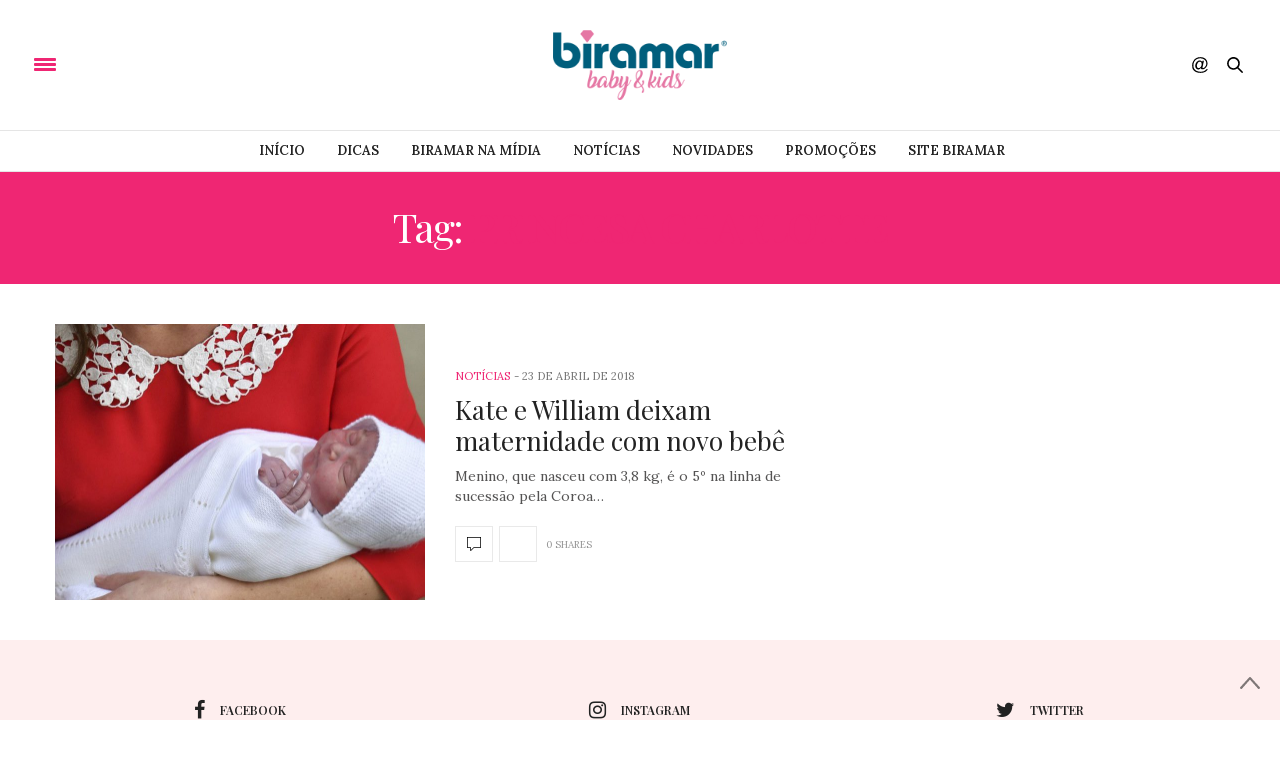

--- FILE ---
content_type: text/html; charset=UTF-8
request_url: https://blog.biramar.com.br/tags/princesa-charlotte/
body_size: 9515
content:
<!doctype html>
<html lang="pt-BR">
<head>
	<meta charset="UTF-8">
	<meta name="viewport" content="width=device-width, initial-scale=1, maximum-scale=1, user-scalable=1">
	<link rel="profile" href="https://gmpg.org/xfn/11">
	<link rel="pingback" href="https://blog.biramar.com.br/xmlrpc.php">
			<meta http-equiv="x-dns-prefetch-control" content="on">
	<link rel="dns-prefetch" href="//fonts.googleapis.com" />
	<link rel="dns-prefetch" href="//fonts.gstatic.com" />
	<link rel="dns-prefetch" href="//0.gravatar.com/" />
	<link rel="dns-prefetch" href="//2.gravatar.com/" />
	<link rel="dns-prefetch" href="//1.gravatar.com/" /><title>Princesa Charlotte &#8211; Blog Biramar Baby</title>
<meta name='robots' content='max-image-preview:large' />
<link rel='dns-prefetch' href='//maxcdn.bootstrapcdn.com' />
<link rel='dns-prefetch' href='//fonts.googleapis.com' />
<link rel="alternate" type="application/rss+xml" title="Feed para Blog Biramar Baby &raquo;" href="https://blog.biramar.com.br/feed/" />
<link rel="alternate" type="application/rss+xml" title="Feed de comentários para Blog Biramar Baby &raquo;" href="https://blog.biramar.com.br/comments/feed/" />
<link rel="alternate" type="application/rss+xml" title="Feed de tag para Blog Biramar Baby &raquo; Princesa Charlotte" href="https://blog.biramar.com.br/tags/princesa-charlotte/feed/" />
<script type="text/javascript">
/* <![CDATA[ */
window._wpemojiSettings = {"baseUrl":"https:\/\/s.w.org\/images\/core\/emoji\/15.0.3\/72x72\/","ext":".png","svgUrl":"https:\/\/s.w.org\/images\/core\/emoji\/15.0.3\/svg\/","svgExt":".svg","source":{"concatemoji":"https:\/\/blog.biramar.com.br\/wp-includes\/js\/wp-emoji-release.min.js?ver=6.6.4"}};
/*! This file is auto-generated */
!function(i,n){var o,s,e;function c(e){try{var t={supportTests:e,timestamp:(new Date).valueOf()};sessionStorage.setItem(o,JSON.stringify(t))}catch(e){}}function p(e,t,n){e.clearRect(0,0,e.canvas.width,e.canvas.height),e.fillText(t,0,0);var t=new Uint32Array(e.getImageData(0,0,e.canvas.width,e.canvas.height).data),r=(e.clearRect(0,0,e.canvas.width,e.canvas.height),e.fillText(n,0,0),new Uint32Array(e.getImageData(0,0,e.canvas.width,e.canvas.height).data));return t.every(function(e,t){return e===r[t]})}function u(e,t,n){switch(t){case"flag":return n(e,"\ud83c\udff3\ufe0f\u200d\u26a7\ufe0f","\ud83c\udff3\ufe0f\u200b\u26a7\ufe0f")?!1:!n(e,"\ud83c\uddfa\ud83c\uddf3","\ud83c\uddfa\u200b\ud83c\uddf3")&&!n(e,"\ud83c\udff4\udb40\udc67\udb40\udc62\udb40\udc65\udb40\udc6e\udb40\udc67\udb40\udc7f","\ud83c\udff4\u200b\udb40\udc67\u200b\udb40\udc62\u200b\udb40\udc65\u200b\udb40\udc6e\u200b\udb40\udc67\u200b\udb40\udc7f");case"emoji":return!n(e,"\ud83d\udc26\u200d\u2b1b","\ud83d\udc26\u200b\u2b1b")}return!1}function f(e,t,n){var r="undefined"!=typeof WorkerGlobalScope&&self instanceof WorkerGlobalScope?new OffscreenCanvas(300,150):i.createElement("canvas"),a=r.getContext("2d",{willReadFrequently:!0}),o=(a.textBaseline="top",a.font="600 32px Arial",{});return e.forEach(function(e){o[e]=t(a,e,n)}),o}function t(e){var t=i.createElement("script");t.src=e,t.defer=!0,i.head.appendChild(t)}"undefined"!=typeof Promise&&(o="wpEmojiSettingsSupports",s=["flag","emoji"],n.supports={everything:!0,everythingExceptFlag:!0},e=new Promise(function(e){i.addEventListener("DOMContentLoaded",e,{once:!0})}),new Promise(function(t){var n=function(){try{var e=JSON.parse(sessionStorage.getItem(o));if("object"==typeof e&&"number"==typeof e.timestamp&&(new Date).valueOf()<e.timestamp+604800&&"object"==typeof e.supportTests)return e.supportTests}catch(e){}return null}();if(!n){if("undefined"!=typeof Worker&&"undefined"!=typeof OffscreenCanvas&&"undefined"!=typeof URL&&URL.createObjectURL&&"undefined"!=typeof Blob)try{var e="postMessage("+f.toString()+"("+[JSON.stringify(s),u.toString(),p.toString()].join(",")+"));",r=new Blob([e],{type:"text/javascript"}),a=new Worker(URL.createObjectURL(r),{name:"wpTestEmojiSupports"});return void(a.onmessage=function(e){c(n=e.data),a.terminate(),t(n)})}catch(e){}c(n=f(s,u,p))}t(n)}).then(function(e){for(var t in e)n.supports[t]=e[t],n.supports.everything=n.supports.everything&&n.supports[t],"flag"!==t&&(n.supports.everythingExceptFlag=n.supports.everythingExceptFlag&&n.supports[t]);n.supports.everythingExceptFlag=n.supports.everythingExceptFlag&&!n.supports.flag,n.DOMReady=!1,n.readyCallback=function(){n.DOMReady=!0}}).then(function(){return e}).then(function(){var e;n.supports.everything||(n.readyCallback(),(e=n.source||{}).concatemoji?t(e.concatemoji):e.wpemoji&&e.twemoji&&(t(e.twemoji),t(e.wpemoji)))}))}((window,document),window._wpemojiSettings);
/* ]]> */
</script>
<style id='wp-emoji-styles-inline-css' type='text/css'>

	img.wp-smiley, img.emoji {
		display: inline !important;
		border: none !important;
		box-shadow: none !important;
		height: 1em !important;
		width: 1em !important;
		margin: 0 0.07em !important;
		vertical-align: -0.1em !important;
		background: none !important;
		padding: 0 !important;
	}
</style>
<link rel='stylesheet' id='wp-block-library-css' href='https://blog.biramar.com.br/wp-includes/css/dist/block-library/style.min.css?ver=6.6.4' type='text/css' media='all' />
<style id='classic-theme-styles-inline-css' type='text/css'>
/*! This file is auto-generated */
.wp-block-button__link{color:#fff;background-color:#32373c;border-radius:9999px;box-shadow:none;text-decoration:none;padding:calc(.667em + 2px) calc(1.333em + 2px);font-size:1.125em}.wp-block-file__button{background:#32373c;color:#fff;text-decoration:none}
</style>
<style id='global-styles-inline-css' type='text/css'>
:root{--wp--preset--aspect-ratio--square: 1;--wp--preset--aspect-ratio--4-3: 4/3;--wp--preset--aspect-ratio--3-4: 3/4;--wp--preset--aspect-ratio--3-2: 3/2;--wp--preset--aspect-ratio--2-3: 2/3;--wp--preset--aspect-ratio--16-9: 16/9;--wp--preset--aspect-ratio--9-16: 9/16;--wp--preset--color--black: #000000;--wp--preset--color--cyan-bluish-gray: #abb8c3;--wp--preset--color--white: #ffffff;--wp--preset--color--pale-pink: #f78da7;--wp--preset--color--vivid-red: #cf2e2e;--wp--preset--color--luminous-vivid-orange: #ff6900;--wp--preset--color--luminous-vivid-amber: #fcb900;--wp--preset--color--light-green-cyan: #7bdcb5;--wp--preset--color--vivid-green-cyan: #00d084;--wp--preset--color--pale-cyan-blue: #8ed1fc;--wp--preset--color--vivid-cyan-blue: #0693e3;--wp--preset--color--vivid-purple: #9b51e0;--wp--preset--gradient--vivid-cyan-blue-to-vivid-purple: linear-gradient(135deg,rgba(6,147,227,1) 0%,rgb(155,81,224) 100%);--wp--preset--gradient--light-green-cyan-to-vivid-green-cyan: linear-gradient(135deg,rgb(122,220,180) 0%,rgb(0,208,130) 100%);--wp--preset--gradient--luminous-vivid-amber-to-luminous-vivid-orange: linear-gradient(135deg,rgba(252,185,0,1) 0%,rgba(255,105,0,1) 100%);--wp--preset--gradient--luminous-vivid-orange-to-vivid-red: linear-gradient(135deg,rgba(255,105,0,1) 0%,rgb(207,46,46) 100%);--wp--preset--gradient--very-light-gray-to-cyan-bluish-gray: linear-gradient(135deg,rgb(238,238,238) 0%,rgb(169,184,195) 100%);--wp--preset--gradient--cool-to-warm-spectrum: linear-gradient(135deg,rgb(74,234,220) 0%,rgb(151,120,209) 20%,rgb(207,42,186) 40%,rgb(238,44,130) 60%,rgb(251,105,98) 80%,rgb(254,248,76) 100%);--wp--preset--gradient--blush-light-purple: linear-gradient(135deg,rgb(255,206,236) 0%,rgb(152,150,240) 100%);--wp--preset--gradient--blush-bordeaux: linear-gradient(135deg,rgb(254,205,165) 0%,rgb(254,45,45) 50%,rgb(107,0,62) 100%);--wp--preset--gradient--luminous-dusk: linear-gradient(135deg,rgb(255,203,112) 0%,rgb(199,81,192) 50%,rgb(65,88,208) 100%);--wp--preset--gradient--pale-ocean: linear-gradient(135deg,rgb(255,245,203) 0%,rgb(182,227,212) 50%,rgb(51,167,181) 100%);--wp--preset--gradient--electric-grass: linear-gradient(135deg,rgb(202,248,128) 0%,rgb(113,206,126) 100%);--wp--preset--gradient--midnight: linear-gradient(135deg,rgb(2,3,129) 0%,rgb(40,116,252) 100%);--wp--preset--font-size--small: 13px;--wp--preset--font-size--medium: 20px;--wp--preset--font-size--large: 36px;--wp--preset--font-size--x-large: 42px;--wp--preset--spacing--20: 0.44rem;--wp--preset--spacing--30: 0.67rem;--wp--preset--spacing--40: 1rem;--wp--preset--spacing--50: 1.5rem;--wp--preset--spacing--60: 2.25rem;--wp--preset--spacing--70: 3.38rem;--wp--preset--spacing--80: 5.06rem;--wp--preset--shadow--natural: 6px 6px 9px rgba(0, 0, 0, 0.2);--wp--preset--shadow--deep: 12px 12px 50px rgba(0, 0, 0, 0.4);--wp--preset--shadow--sharp: 6px 6px 0px rgba(0, 0, 0, 0.2);--wp--preset--shadow--outlined: 6px 6px 0px -3px rgba(255, 255, 255, 1), 6px 6px rgba(0, 0, 0, 1);--wp--preset--shadow--crisp: 6px 6px 0px rgba(0, 0, 0, 1);}:where(.is-layout-flex){gap: 0.5em;}:where(.is-layout-grid){gap: 0.5em;}body .is-layout-flex{display: flex;}.is-layout-flex{flex-wrap: wrap;align-items: center;}.is-layout-flex > :is(*, div){margin: 0;}body .is-layout-grid{display: grid;}.is-layout-grid > :is(*, div){margin: 0;}:where(.wp-block-columns.is-layout-flex){gap: 2em;}:where(.wp-block-columns.is-layout-grid){gap: 2em;}:where(.wp-block-post-template.is-layout-flex){gap: 1.25em;}:where(.wp-block-post-template.is-layout-grid){gap: 1.25em;}.has-black-color{color: var(--wp--preset--color--black) !important;}.has-cyan-bluish-gray-color{color: var(--wp--preset--color--cyan-bluish-gray) !important;}.has-white-color{color: var(--wp--preset--color--white) !important;}.has-pale-pink-color{color: var(--wp--preset--color--pale-pink) !important;}.has-vivid-red-color{color: var(--wp--preset--color--vivid-red) !important;}.has-luminous-vivid-orange-color{color: var(--wp--preset--color--luminous-vivid-orange) !important;}.has-luminous-vivid-amber-color{color: var(--wp--preset--color--luminous-vivid-amber) !important;}.has-light-green-cyan-color{color: var(--wp--preset--color--light-green-cyan) !important;}.has-vivid-green-cyan-color{color: var(--wp--preset--color--vivid-green-cyan) !important;}.has-pale-cyan-blue-color{color: var(--wp--preset--color--pale-cyan-blue) !important;}.has-vivid-cyan-blue-color{color: var(--wp--preset--color--vivid-cyan-blue) !important;}.has-vivid-purple-color{color: var(--wp--preset--color--vivid-purple) !important;}.has-black-background-color{background-color: var(--wp--preset--color--black) !important;}.has-cyan-bluish-gray-background-color{background-color: var(--wp--preset--color--cyan-bluish-gray) !important;}.has-white-background-color{background-color: var(--wp--preset--color--white) !important;}.has-pale-pink-background-color{background-color: var(--wp--preset--color--pale-pink) !important;}.has-vivid-red-background-color{background-color: var(--wp--preset--color--vivid-red) !important;}.has-luminous-vivid-orange-background-color{background-color: var(--wp--preset--color--luminous-vivid-orange) !important;}.has-luminous-vivid-amber-background-color{background-color: var(--wp--preset--color--luminous-vivid-amber) !important;}.has-light-green-cyan-background-color{background-color: var(--wp--preset--color--light-green-cyan) !important;}.has-vivid-green-cyan-background-color{background-color: var(--wp--preset--color--vivid-green-cyan) !important;}.has-pale-cyan-blue-background-color{background-color: var(--wp--preset--color--pale-cyan-blue) !important;}.has-vivid-cyan-blue-background-color{background-color: var(--wp--preset--color--vivid-cyan-blue) !important;}.has-vivid-purple-background-color{background-color: var(--wp--preset--color--vivid-purple) !important;}.has-black-border-color{border-color: var(--wp--preset--color--black) !important;}.has-cyan-bluish-gray-border-color{border-color: var(--wp--preset--color--cyan-bluish-gray) !important;}.has-white-border-color{border-color: var(--wp--preset--color--white) !important;}.has-pale-pink-border-color{border-color: var(--wp--preset--color--pale-pink) !important;}.has-vivid-red-border-color{border-color: var(--wp--preset--color--vivid-red) !important;}.has-luminous-vivid-orange-border-color{border-color: var(--wp--preset--color--luminous-vivid-orange) !important;}.has-luminous-vivid-amber-border-color{border-color: var(--wp--preset--color--luminous-vivid-amber) !important;}.has-light-green-cyan-border-color{border-color: var(--wp--preset--color--light-green-cyan) !important;}.has-vivid-green-cyan-border-color{border-color: var(--wp--preset--color--vivid-green-cyan) !important;}.has-pale-cyan-blue-border-color{border-color: var(--wp--preset--color--pale-cyan-blue) !important;}.has-vivid-cyan-blue-border-color{border-color: var(--wp--preset--color--vivid-cyan-blue) !important;}.has-vivid-purple-border-color{border-color: var(--wp--preset--color--vivid-purple) !important;}.has-vivid-cyan-blue-to-vivid-purple-gradient-background{background: var(--wp--preset--gradient--vivid-cyan-blue-to-vivid-purple) !important;}.has-light-green-cyan-to-vivid-green-cyan-gradient-background{background: var(--wp--preset--gradient--light-green-cyan-to-vivid-green-cyan) !important;}.has-luminous-vivid-amber-to-luminous-vivid-orange-gradient-background{background: var(--wp--preset--gradient--luminous-vivid-amber-to-luminous-vivid-orange) !important;}.has-luminous-vivid-orange-to-vivid-red-gradient-background{background: var(--wp--preset--gradient--luminous-vivid-orange-to-vivid-red) !important;}.has-very-light-gray-to-cyan-bluish-gray-gradient-background{background: var(--wp--preset--gradient--very-light-gray-to-cyan-bluish-gray) !important;}.has-cool-to-warm-spectrum-gradient-background{background: var(--wp--preset--gradient--cool-to-warm-spectrum) !important;}.has-blush-light-purple-gradient-background{background: var(--wp--preset--gradient--blush-light-purple) !important;}.has-blush-bordeaux-gradient-background{background: var(--wp--preset--gradient--blush-bordeaux) !important;}.has-luminous-dusk-gradient-background{background: var(--wp--preset--gradient--luminous-dusk) !important;}.has-pale-ocean-gradient-background{background: var(--wp--preset--gradient--pale-ocean) !important;}.has-electric-grass-gradient-background{background: var(--wp--preset--gradient--electric-grass) !important;}.has-midnight-gradient-background{background: var(--wp--preset--gradient--midnight) !important;}.has-small-font-size{font-size: var(--wp--preset--font-size--small) !important;}.has-medium-font-size{font-size: var(--wp--preset--font-size--medium) !important;}.has-large-font-size{font-size: var(--wp--preset--font-size--large) !important;}.has-x-large-font-size{font-size: var(--wp--preset--font-size--x-large) !important;}
:where(.wp-block-post-template.is-layout-flex){gap: 1.25em;}:where(.wp-block-post-template.is-layout-grid){gap: 1.25em;}
:where(.wp-block-columns.is-layout-flex){gap: 2em;}:where(.wp-block-columns.is-layout-grid){gap: 2em;}
:root :where(.wp-block-pullquote){font-size: 1.5em;line-height: 1.6;}
</style>
<link rel='stylesheet' id='thb-fa-css' href='https://maxcdn.bootstrapcdn.com/font-awesome/4.6.3/css/font-awesome.min.css?ver=4.0.4' type='text/css' media='all' />
<link rel='stylesheet' id='thb-app-css' href='https://blog.biramar.com.br/wp-content/themes/thevoux-wp/assets/css/app.css?ver=4.0.4' type='text/css' media='all' />
<style id='thb-app-inline-css' type='text/css'>
body { color:;font-family:'Lora';}@media only screen and (max-width:40.063em) {.header .logo .logoimg {max-height:;}}@media only screen and (min-width:40.063em) {.header .logo .logoimg {max-height:;}}.header.fixed .logo .logoimg {max-height:;}h1, h2, h3, h4, h5, h6, .mont, .post .post-author:not(.style2) em, .wpcf7-response-output, label, .select-wrapper select, .wp-caption .wp-caption-text, .smalltitle, .toggle .title, q, blockquote p, cite, table tr th, table tr td, #footer.style3 .menu, #footer.style2 .menu, .product-title, .social_bar, .widget.widget_socialcounter ul.style2 li, .post.listing.listing-style2 .just-shares span {}.full-menu-container .full-menu > li > a,#footer.style3 .menu, #footer.style2 .menu {}.full-menu-container .full-menu > li .sub-menu a {}.post .post-title h1 {}object(WP_Term)#831 (16) {["term_id"]=>int(4)["name"]=>string(17) "Biramar na mídia"["slug"]=>string(16) "biramar-na-midia"["term_group"]=>int(0)["term_taxonomy_id"]=>int(4)["taxonomy"]=>string(8) "category"["description"]=>string(0) ""["parent"]=>int(0)["count"]=>int(170)["filter"]=>string(3) "raw"["cat_ID"]=>int(4)["category_count"]=>int(170)["category_description"]=>string(0) ""["cat_name"]=>string(17) "Biramar na mídia"["category_nicename"]=>string(16) "biramar-na-midia"["category_parent"]=>int(0)}.post-meta.style1 a.cat-biramar-na-midia { color:; }.post-meta.style2 a.cat-biramar-na-midia { background-color:; }.post .post-content .category_title.catstyle-style4 h2 a:hover { color:; }object(WP_Term)#830 (16) {["term_id"]=>int(5)["name"]=>string(5) "Dicas"["slug"]=>string(5) "dicas"["term_group"]=>int(0)["term_taxonomy_id"]=>int(5)["taxonomy"]=>string(8) "category"["description"]=>string(0) ""["parent"]=>int(0)["count"]=>int(505)["filter"]=>string(3) "raw"["cat_ID"]=>int(5)["category_count"]=>int(505)["category_description"]=>string(0) ""["cat_name"]=>string(5) "Dicas"["category_nicename"]=>string(5) "dicas"["category_parent"]=>int(0)}.post-meta.style1 a.cat-dicas { color:; }.post-meta.style2 a.cat-dicas { background-color:; }.post .post-content .category_title.catstyle-style5 h2 a:hover { color:; }object(WP_Term)#829 (16) {["term_id"]=>int(3)["name"]=>string(9) "Notícias"["slug"]=>string(8) "noticias"["term_group"]=>int(0)["term_taxonomy_id"]=>int(3)["taxonomy"]=>string(8) "category"["description"]=>string(0) ""["parent"]=>int(0)["count"]=>int(122)["filter"]=>string(3) "raw"["cat_ID"]=>int(3)["category_count"]=>int(122)["category_description"]=>string(0) ""["cat_name"]=>string(9) "Notícias"["category_nicename"]=>string(8) "noticias"["category_parent"]=>int(0)}.post-meta.style1 a.cat-noticias { color:; }.post-meta.style2 a.cat-noticias { background-color:; }.post .post-content .category_title.catstyle-style3 h2 a:hover { color:; }object(WP_Term)#830 (16) {["term_id"]=>int(6)["name"]=>string(9) "Novidades"["slug"]=>string(9) "novidades"["term_group"]=>int(0)["term_taxonomy_id"]=>int(6)["taxonomy"]=>string(8) "category"["description"]=>string(0) ""["parent"]=>int(0)["count"]=>int(160)["filter"]=>string(3) "raw"["cat_ID"]=>int(6)["category_count"]=>int(160)["category_description"]=>string(0) ""["cat_name"]=>string(9) "Novidades"["category_nicename"]=>string(9) "novidades"["category_parent"]=>int(0)}.post-meta.style1 a.cat-novidades { color:; }.post-meta.style2 a.cat-novidades { background-color:; }.post .post-content .category_title.catstyle-style6 h2 a:hover { color:; }object(WP_Term)#828 (16) {["term_id"]=>int(7)["name"]=>string(11) "Promoções"["slug"]=>string(9) "promocoes"["term_group"]=>int(0)["term_taxonomy_id"]=>int(7)["taxonomy"]=>string(8) "category"["description"]=>string(0) ""["parent"]=>int(0)["count"]=>int(13)["filter"]=>string(3) "raw"["cat_ID"]=>int(7)["category_count"]=>int(13)["category_description"]=>string(0) ""["cat_name"]=>string(11) "Promoções"["category_nicename"]=>string(9) "promocoes"["category_parent"]=>int(0)}.post-meta.style1 a.cat-promocoes { color:; }.post-meta.style2 a.cat-promocoes { background-color:; }.post .post-content .category_title.catstyle-style7 h2 a:hover { color:; }object(WP_Term)#827 (16) {["term_id"]=>int(1)["name"]=>string(13) "Sem categoria"["slug"]=>string(13) "sem-categoria"["term_group"]=>int(0)["term_taxonomy_id"]=>int(1)["taxonomy"]=>string(8) "category"["description"]=>string(0) ""["parent"]=>int(0)["count"]=>int(138)["filter"]=>string(3) "raw"["cat_ID"]=>int(1)["category_count"]=>int(138)["category_description"]=>string(0) ""["cat_name"]=>string(13) "Sem categoria"["category_nicename"]=>string(13) "sem-categoria"["category_parent"]=>int(0)}.post-meta.style1 a.cat-sem-categoria { color:; }.post-meta.style2 a.cat-sem-categoria { background-color:; }.post .post-content .category_title.catstyle-style1 h2 a:hover { color:; }
</style>
<link rel='stylesheet' id='thb-style-css' href='https://blog.biramar.com.br/wp-content/themes/thevoux-wp/style.css' type='text/css' media='all' />
<link rel='stylesheet' id='thb-google-fonts-css' href='https://fonts.googleapis.com/css?family=Lora%3A300%2C400%2C500%2C600%2C700%2C900%7CPlayfair+Display%3A300%2C400%2C500%2C600%2C700%2C900&#038;subset=latin&#038;ver=6.6.4' type='text/css' media='all' />
<script type="text/javascript" src="https://blog.biramar.com.br/wp-includes/js/jquery/jquery.min.js?ver=3.7.1" id="jquery-core-js"></script>
<script type="text/javascript" src="https://blog.biramar.com.br/wp-includes/js/jquery/jquery-migrate.min.js?ver=3.4.1" id="jquery-migrate-js"></script>
<link rel="https://api.w.org/" href="https://blog.biramar.com.br/wp-json/" /><link rel="alternate" title="JSON" type="application/json" href="https://blog.biramar.com.br/wp-json/wp/v2/tags/592" /><link rel="EditURI" type="application/rsd+xml" title="RSD" href="https://blog.biramar.com.br/xmlrpc.php?rsd" />
<meta name="generator" content="WordPress 6.6.4" />
<style type="text/css">.recentcomments a{display:inline !important;padding:0 !important;margin:0 !important;}</style></head>
<body class="archive tag tag-princesa-charlotte tag-592 social_black-off">

<div id="wrapper">
	<!-- Start Mobile Menu -->
<nav id="mobile-menu">
	<div class="custom_scroll" id="menu-scroll">
		<div>
			<a href="#" class="close">×</a>
			<img src="https://blog.biramar.com.br/wp-content/uploads/2017/08/BIRAMAR-LOGO-baby-e-kids-1.png" class="logoimg" alt="Blog Biramar Baby" />
						  <ul id="menu-menu" class="thb-mobile-menu"><li id="menu-item-3299" class=" menu-item menu-item-type-custom menu-item-object-custom menu-item-home menu-item-3299"><a href="https://blog.biramar.com.br/">Início</a></li>
<li id="menu-item-3292" class=" menu-item menu-item-type-taxonomy menu-item-object-category menu-item-3292"><a href="https://blog.biramar.com.br/categoria/dicas/">Dicas</a></li>
<li id="menu-item-3293" class=" menu-item menu-item-type-taxonomy menu-item-object-category menu-item-3293"><a href="https://blog.biramar.com.br/categoria/biramar-na-midia/">Biramar na mídia</a></li>
<li id="menu-item-3294" class=" menu-item menu-item-type-taxonomy menu-item-object-category menu-item-3294"><a href="https://blog.biramar.com.br/categoria/noticias/">Notícias</a></li>
<li id="menu-item-3295" class=" menu-item menu-item-type-taxonomy menu-item-object-category menu-item-3295"><a href="https://blog.biramar.com.br/categoria/novidades/">Novidades</a></li>
<li id="menu-item-3296" class=" menu-item menu-item-type-taxonomy menu-item-object-category menu-item-3296"><a href="https://blog.biramar.com.br/categoria/promocoes/">Promoções</a></li>
<li id="menu-item-3298" class=" menu-item menu-item-type-custom menu-item-object-custom menu-item-3298"><a title="Site Biramar" href="https://www.biramar.com.br?utm_source=blog">Site Biramar</a></li>
</ul>									<div class="menu-footer">
							</div>
		</div>
	</div>
</nav>
<!-- End Mobile Menu -->	
	<!-- Start Content Container -->
	<section id="content-container">
		<!-- Start Content Click Capture -->
		<div class="click-capture"></div>
		<!-- End Content Click Capture -->
		
<!-- Start Header -->
<header class="header fixed">
	<div class="header_top cf">
		<div class="row full-width-row">
			<div class="small-3 medium-2 columns toggle-holder">
					<a href="#" class="mobile-toggle ">
						<div>
							<span></span><span></span><span></span>
						</div>
					</a>
			</div>
			<div class="small-6 medium-8 columns logo text-center active">
								<a href="https://blog.biramar.com.br" class="logolink" title="Blog Biramar Baby">
					<img src="https://blog.biramar.com.br/wp-content/uploads/2017/08/BIRAMAR-LOGO-baby-e-kids-1.png" class="logoimg" alt="Blog Biramar Baby" />
				</a>
							</div>
			<div class="small-3 medium-2 columns text-right">
				<div class="social-holder">
						<aside class="social_header">
		<div>
						<a href="https://www.facebook.com/biramarbaby" class="facebook icon-1x" target="_blank"><i class="fa fa-facebook"></i></a>
												<a href="https://www.twitter.com/biramarbaby" class="twitter icon-1x" target="_blank"><i class="fa fa-twitter"></i></a>
												<a href="https://www.instagram.com/biramarbaby" class="instagram icon-1x" target="_blank"><i class="fa fa-instagram"></i></a>
																													</div>
		<i class="social_toggle"><svg xmlns="http://www.w3.org/2000/svg" version="1.1" id="social_icon" x="0" y="0" width="16.2" height="16.2" viewBox="0 0 16.2 16.2" enable-background="new 0 0 16.209 16.204" xml:space="preserve"><path d="M9 11.2c-0.4 0.4-0.8 0.8-1.2 1 -0.4 0.3-0.9 0.4-1.4 0.4 -0.5 0-1-0.1-1.5-0.4 -0.5-0.3-0.8-0.7-1.2-1.3C3.5 10.2 3.3 9.5 3.3 8.8c0-0.9 0.2-1.8 0.7-2.6 0.5-0.9 1-1.5 1.7-2 0.7-0.5 1.3-0.7 2-0.7 0.5 0 1 0.1 1.4 0.4 0.5 0.2 0.8 0.6 1.2 1.1l0.3-1.3h1.5l-1.2 5.6c-0.2 0.8-0.3 1.2-0.3 1.3 0 0.2 0.1 0.3 0.2 0.4 0.1 0.1 0.3 0.2 0.4 0.2 0.3 0 0.7-0.2 1.2-0.5 0.6-0.5 1.2-1 1.5-1.8 0.4-0.7 0.6-1.5 0.6-2.3 0-0.9-0.3-1.8-0.7-2.6 -0.5-0.8-1.2-1.5-2.2-1.9C10.6 1.6 9.6 1.3 8.4 1.3c-1.3 0-2.5 0.3-3.6 0.9C3.7 2.8 2.9 3.7 2.3 4.8c-0.6 1.1-0.9 2.4-0.9 3.7 0 1.4 0.3 2.5 0.9 3.5 0.6 1 1.5 1.7 2.6 2.2 1.1 0.5 2.4 0.7 3.8 0.7 1.5 0 2.7-0.2 3.7-0.7 1-0.5 1.7-1.1 2.2-1.8h1.5c-0.3 0.6-0.8 1.2-1.5 1.8 -0.7 0.6-1.5 1.1-2.5 1.4 -1 0.4-2.1 0.5-3.5 0.5 -1.3 0-2.4-0.2-3.5-0.5 -1.1-0.3-2-0.8-2.7-1.4 -0.7-0.6-1.3-1.4-1.7-2.2C0.3 11 0.1 9.8 0.1 8.6c0-1.4 0.3-2.6 0.9-3.9 0.7-1.5 1.7-2.6 2.9-3.4 1.3-0.8 2.8-1.2 4.6-1.2 1.4 0 2.7 0.3 3.8 0.8 1.1 0.6 2 1.4 2.6 2.5 0.5 1 0.8 2 0.8 3.1 0 1.6-0.6 3-1.7 4.3 -1 1.1-2.1 1.7-3.4 1.7 -0.4 0-0.7-0.1-0.9-0.2 -0.2-0.1-0.4-0.3-0.5-0.5C9.1 11.7 9 11.5 9 11.2L9 11.2zM4.9 8.9c0 0.8 0.2 1.3 0.5 1.8 0.4 0.4 0.8 0.6 1.3 0.6 0.3 0 0.6-0.1 1-0.3 0.3-0.2 0.7-0.5 1-0.8 0.3-0.4 0.6-0.8 0.8-1.4C9.7 8.2 9.8 7.7 9.8 7.1c0-0.8-0.2-1.3-0.6-1.8C8.8 4.9 8.4 4.7 7.8 4.7c-0.4 0-0.7 0.1-1 0.3C6.5 5.2 6.2 5.5 5.9 5.9c-0.3 0.4-0.5 0.9-0.7 1.5C5 7.9 4.9 8.4 4.9 8.9z"/></svg></i>
	</aside>
 					 	<aside class="quick_search">
		<svg xmlns="http://www.w3.org/2000/svg" version="1.1" class="search_icon" x="0" y="0" width="16.2" height="16.2" viewBox="0 0 16.2 16.2" enable-background="new 0 0 16.209 16.204" xml:space="preserve"><path d="M15.9 14.7l-4.3-4.3c0.9-1.1 1.4-2.5 1.4-4 0-3.5-2.9-6.4-6.4-6.4S0.1 3 0.1 6.5c0 3.5 2.9 6.4 6.4 6.4 1.4 0 2.8-0.5 3.9-1.3l4.4 4.3c0.2 0.2 0.4 0.2 0.6 0.2 0.2 0 0.4-0.1 0.6-0.2C16.2 15.6 16.2 15.1 15.9 14.7zM1.7 6.5c0-2.6 2.2-4.8 4.8-4.8s4.8 2.1 4.8 4.8c0 2.6-2.2 4.8-4.8 4.8S1.7 9.1 1.7 6.5z"/></svg>		<!-- Start SearchForm -->
<form method="get" class="searchform" role="search" action="https://blog.biramar.com.br/">
    <fieldset>
    	<input name="s" type="text" placeholder="Search" class="small-12">
    </fieldset>
</form>
<!-- End SearchForm -->	</aside>
									</div>
			</div>
		</div>
				<span class="progress"></span>
			</div>
	<div class="nav_holder show-for-large">
		<div class="row full-width-row no-padding">
			<div class="small-12 columns">
				<nav role="navigation" class="full-menu-container text-center ">
										  <ul id="menu-menu-1" class="full-menu nav"><li class="menu-item menu-item-type-custom menu-item-object-custom menu-item-home menu-item-3299"><a href="https://blog.biramar.com.br/">Início</a></li>
<li class="menu-item menu-item-type-taxonomy menu-item-object-category menu-item-3292"><a href="https://blog.biramar.com.br/categoria/dicas/">Dicas</a></li>
<li class="menu-item menu-item-type-taxonomy menu-item-object-category menu-item-3293"><a href="https://blog.biramar.com.br/categoria/biramar-na-midia/">Biramar na mídia</a></li>
<li class="menu-item menu-item-type-taxonomy menu-item-object-category menu-item-3294"><a href="https://blog.biramar.com.br/categoria/noticias/">Notícias</a></li>
<li class="menu-item menu-item-type-taxonomy menu-item-object-category menu-item-3295"><a href="https://blog.biramar.com.br/categoria/novidades/">Novidades</a></li>
<li class="menu-item menu-item-type-taxonomy menu-item-object-category menu-item-3296"><a href="https://blog.biramar.com.br/categoria/promocoes/">Promoções</a></li>
<li class="menu-item menu-item-type-custom menu-item-object-custom menu-item-3298"><a title="Site Biramar" href="https://www.biramar.com.br?utm_source=blog">Site Biramar</a></li>
</ul>									</nav>
			</div>
		</div>
	</div>
</header>
<!-- End Header -->		<!-- Start Header -->
<div class="header_holder  ">
<header class="header style1 ">
	<div class="header_top cf">
		<div class="row full-width-row align-middle">
			<div class="small-3 large-4 columns toggle-holder">
				<a href="#" class="mobile-toggle ">
					<div>
						<span></span><span></span><span></span>
					</div>
				</a>
			</div>
			<div class="small-6 large-4 columns logo text-center">
				<a href="https://blog.biramar.com.br" class="logolink" title="Blog Biramar Baby">
					<img src="https://blog.biramar.com.br/wp-content/uploads/2017/08/BIRAMAR-LOGO-baby-e-kids-1.png" class="logoimg" alt="Blog Biramar Baby" />
				</a>
			</div>
			<div class="small-3 large-4 columns social-holder style1">
					<aside class="social_header">
		<div>
						<a href="https://www.facebook.com/biramarbaby" class="facebook icon-1x" target="_blank"><i class="fa fa-facebook"></i></a>
												<a href="https://www.twitter.com/biramarbaby" class="twitter icon-1x" target="_blank"><i class="fa fa-twitter"></i></a>
												<a href="https://www.instagram.com/biramarbaby" class="instagram icon-1x" target="_blank"><i class="fa fa-instagram"></i></a>
																													</div>
		<i class="social_toggle"><svg xmlns="http://www.w3.org/2000/svg" version="1.1" id="social_icon" x="0" y="0" width="16.2" height="16.2" viewBox="0 0 16.2 16.2" enable-background="new 0 0 16.209 16.204" xml:space="preserve"><path d="M9 11.2c-0.4 0.4-0.8 0.8-1.2 1 -0.4 0.3-0.9 0.4-1.4 0.4 -0.5 0-1-0.1-1.5-0.4 -0.5-0.3-0.8-0.7-1.2-1.3C3.5 10.2 3.3 9.5 3.3 8.8c0-0.9 0.2-1.8 0.7-2.6 0.5-0.9 1-1.5 1.7-2 0.7-0.5 1.3-0.7 2-0.7 0.5 0 1 0.1 1.4 0.4 0.5 0.2 0.8 0.6 1.2 1.1l0.3-1.3h1.5l-1.2 5.6c-0.2 0.8-0.3 1.2-0.3 1.3 0 0.2 0.1 0.3 0.2 0.4 0.1 0.1 0.3 0.2 0.4 0.2 0.3 0 0.7-0.2 1.2-0.5 0.6-0.5 1.2-1 1.5-1.8 0.4-0.7 0.6-1.5 0.6-2.3 0-0.9-0.3-1.8-0.7-2.6 -0.5-0.8-1.2-1.5-2.2-1.9C10.6 1.6 9.6 1.3 8.4 1.3c-1.3 0-2.5 0.3-3.6 0.9C3.7 2.8 2.9 3.7 2.3 4.8c-0.6 1.1-0.9 2.4-0.9 3.7 0 1.4 0.3 2.5 0.9 3.5 0.6 1 1.5 1.7 2.6 2.2 1.1 0.5 2.4 0.7 3.8 0.7 1.5 0 2.7-0.2 3.7-0.7 1-0.5 1.7-1.1 2.2-1.8h1.5c-0.3 0.6-0.8 1.2-1.5 1.8 -0.7 0.6-1.5 1.1-2.5 1.4 -1 0.4-2.1 0.5-3.5 0.5 -1.3 0-2.4-0.2-3.5-0.5 -1.1-0.3-2-0.8-2.7-1.4 -0.7-0.6-1.3-1.4-1.7-2.2C0.3 11 0.1 9.8 0.1 8.6c0-1.4 0.3-2.6 0.9-3.9 0.7-1.5 1.7-2.6 2.9-3.4 1.3-0.8 2.8-1.2 4.6-1.2 1.4 0 2.7 0.3 3.8 0.8 1.1 0.6 2 1.4 2.6 2.5 0.5 1 0.8 2 0.8 3.1 0 1.6-0.6 3-1.7 4.3 -1 1.1-2.1 1.7-3.4 1.7 -0.4 0-0.7-0.1-0.9-0.2 -0.2-0.1-0.4-0.3-0.5-0.5C9.1 11.7 9 11.5 9 11.2L9 11.2zM4.9 8.9c0 0.8 0.2 1.3 0.5 1.8 0.4 0.4 0.8 0.6 1.3 0.6 0.3 0 0.6-0.1 1-0.3 0.3-0.2 0.7-0.5 1-0.8 0.3-0.4 0.6-0.8 0.8-1.4C9.7 8.2 9.8 7.7 9.8 7.1c0-0.8-0.2-1.3-0.6-1.8C8.8 4.9 8.4 4.7 7.8 4.7c-0.4 0-0.7 0.1-1 0.3C6.5 5.2 6.2 5.5 5.9 5.9c-0.3 0.4-0.5 0.9-0.7 1.5C5 7.9 4.9 8.4 4.9 8.9z"/></svg></i>
	</aside>
 				 	<aside class="quick_search">
		<svg xmlns="http://www.w3.org/2000/svg" version="1.1" class="search_icon" x="0" y="0" width="16.2" height="16.2" viewBox="0 0 16.2 16.2" enable-background="new 0 0 16.209 16.204" xml:space="preserve"><path d="M15.9 14.7l-4.3-4.3c0.9-1.1 1.4-2.5 1.4-4 0-3.5-2.9-6.4-6.4-6.4S0.1 3 0.1 6.5c0 3.5 2.9 6.4 6.4 6.4 1.4 0 2.8-0.5 3.9-1.3l4.4 4.3c0.2 0.2 0.4 0.2 0.6 0.2 0.2 0 0.4-0.1 0.6-0.2C16.2 15.6 16.2 15.1 15.9 14.7zM1.7 6.5c0-2.6 2.2-4.8 4.8-4.8s4.8 2.1 4.8 4.8c0 2.6-2.2 4.8-4.8 4.8S1.7 9.1 1.7 6.5z"/></svg>		<!-- Start SearchForm -->
<form method="get" class="searchform" role="search" action="https://blog.biramar.com.br/">
    <fieldset>
    	<input name="s" type="text" placeholder="Search" class="small-12">
    </fieldset>
</form>
<!-- End SearchForm -->	</aside>
							</div>
		</div>
	</div>
	<nav role="navigation" class="full-menu-container ">
				  <ul id="menu-menu-2" class="full-menu nav"><li class="menu-item menu-item-type-custom menu-item-object-custom menu-item-home menu-item-3299"><a href="https://blog.biramar.com.br/">Início</a></li>
<li class="menu-item menu-item-type-taxonomy menu-item-object-category menu-item-3292"><a href="https://blog.biramar.com.br/categoria/dicas/">Dicas</a></li>
<li class="menu-item menu-item-type-taxonomy menu-item-object-category menu-item-3293"><a href="https://blog.biramar.com.br/categoria/biramar-na-midia/">Biramar na mídia</a></li>
<li class="menu-item menu-item-type-taxonomy menu-item-object-category menu-item-3294"><a href="https://blog.biramar.com.br/categoria/noticias/">Notícias</a></li>
<li class="menu-item menu-item-type-taxonomy menu-item-object-category menu-item-3295"><a href="https://blog.biramar.com.br/categoria/novidades/">Novidades</a></li>
<li class="menu-item menu-item-type-taxonomy menu-item-object-category menu-item-3296"><a href="https://blog.biramar.com.br/categoria/promocoes/">Promoções</a></li>
<li class="menu-item menu-item-type-custom menu-item-object-custom menu-item-3298"><a title="Site Biramar" href="https://www.biramar.com.br?utm_source=blog">Site Biramar</a></li>
</ul>			</nav>
</header>
</div>
<!-- End Header -->		<div role="main" class="cf"><!-- Start Archive title -->
<div id="archive-title">
	<div class="row">
		<div class="small-12 medium-10 large-8 medium-centered columns">
				<h1>Tag: <span>Princesa Charlotte</span></h1>
			  
		</div>
	</div>
</div>
<!-- End Archive title --><div class="row archive-page-container">
	<div class="small-12 medium-8 columns">
					<article itemscope itemtype="http://schema.org/Article" class="post style1 post-4721 type-post status-publish format-standard has-post-thumbnail hentry category-noticias tag-biramar-baby tag-enxoval-de-bebe tag-familia-real tag-kate-middleton tag-londres tag-monarquia tag-princesa-charlotte tag-principe-george tag-principe-william tag-recem-nascido tag-windsor" id="post-4721">
	<div class="row align-middle">
		<div class="small-12 medium-5 large-6 columns">
						<figure class="post-gallery ">
								<a href="https://blog.biramar.com.br/kate-e-william-deixam-maternidade-com-novo-bebe/" title="Kate e William deixam maternidade com novo bebê"><img width="740" height="553" src="https://blog.biramar.com.br/wp-content/uploads/2018/04/1-1-740x553.jpg" class="attachment-thevoux-style1 size-thevoux-style1 wp-post-image" alt="" decoding="async" fetchpriority="high" /></a>
			</figure>
					</div>
		<div class="small-12 medium-7 large-6 columns">
						<aside class="post-meta style1">
			<a href="https://blog.biramar.com.br/categoria/noticias/" class="cat-noticias" aria-label="Notícias">Notícias</a>		</aside>
					<aside class="post-author cf">
					<time class="time" datetime="2018-04-23T17:28:47-03:00" itemprop="datePublished" content="2018-04-23T17:28:47-03:00">23 de abril de 2018</time>
				</aside>
				<header class="post-title entry-header">
					<h3 itemprop="headline"><a href="https://blog.biramar.com.br/kate-e-william-deixam-maternidade-com-novo-bebe/" title="Kate e William deixam maternidade com novo bebê">Kate e William deixam maternidade com novo bebê</a></h3>
				</header>
				<div class="post-content small">
					<p>Menino, que nasceu com 3,8 kg, é o 5º na linha de sucessão pela Coroa&hellip;</p>
					<footer class="post-links">
	<a href="https://blog.biramar.com.br/kate-e-william-deixam-maternidade-com-novo-bebe/#respond" title="Kate e William deixam maternidade com novo bebê" class="post-link comment-link">
		<svg xmlns="http://www.w3.org/2000/svg" version="1.1" x="0" y="0" width="14" height="14" viewBox="0 0 14 14" enable-background="new 0 0 14 14" xml:space="preserve"><path d="M3.6 14c0 0-0.1 0-0.1 0 -0.1-0.1-0.2-0.2-0.2-0.3v-2.7h-2.9C0.2 11 0 10.8 0 10.6V0.4C0 0.2 0.2 0 0.4 0h13.3C13.8 0 14 0.2 14 0.4v10.2c0 0.2-0.2 0.4-0.4 0.4H6.9L3.9 13.9C3.8 14 3.7 14 3.6 14zM0.7 10.2h2.9c0.2 0 0.4 0.2 0.4 0.4v2.2l2.5-2.4c0.1-0.1 0.2-0.1 0.2-0.1h6.6v-9.5H0.7V10.2z"/></svg>	</a> 
	<aside class="share-article-loop post-link">
		 		</aside>
		<span>0 Shares</span>
	</footer>				</div>
		</div>
	</div>
		<aside class="post-bottom-meta hide">
		<meta itemprop="mainEntityOfPage" content="https://blog.biramar.com.br/kate-e-william-deixam-maternidade-com-novo-bebe/">
		<meta itemprop="author" content="thayane">
		<time class="time" datetime="2018-04-23T17:28:47-03:00" itemprop="datePublished" content="2018-04-23T17:28:47-03:00">23 de abril de 2018</time>
		<meta itemprop="dateModified" content="2019-07-23T13:09:05-03:00">
		<span itemprop="publisher" itemscope itemtype="https://schema.org/Organization">
			<meta itemprop="name" content="Blog Biramar Baby">
			<span itemprop="logo" itemscope itemtype="https://schema.org/ImageObject">
				<meta itemprop="url" content="https://blog.biramar.com.br/wp-content/themes/thevoux-wp/assets/img/logo.png">
			</span>
		</span>
		<span itemprop="image" itemscope itemtype="http://schema.org/ImageObject">
			<meta itemprop="url" content="https://blog.biramar.com.br/wp-content/uploads/2018/04/1-1.jpg">
			<meta itemprop="width" content="790" />
			<meta itemprop="height" content="553" />
		</span>
	</aside>
	</article>								</div>
	<aside class="sidebar small-12 medium-4 columns">
	<div class="sidebar_inner fixed-me">
			</div>
</aside></div>
		</div><!-- End role["main"] -->
	<aside class="social_bar">
	<ul class="row small-up-1 medium-up-2 large-up-3 align-center align-middle">
					<li class="column"><a href="https://www.facebook.com/biramarbaby/"><i class="fa fa-facebook"></i> facebook</a></li>
					<li class="column"><a href="https://instagram.com/biramarbaby"><i class="fa fa-instagram"></i> instagram</a></li>
					<li class="column"><a href="https://twitter.com/biramarbaby"><i class="fa fa-twitter"></i> twitter</a></li>
			</ul>
</aside>

	<!-- Start Footer -->
<!-- Please call pinit.js only once per page -->
<footer id="footer" role="contentinfo" class="light style2">
  	<div class="row">
	    <div class="small-12 columns text-center">
	    	<a href="https://blog.biramar.com.br/" class="logolink" title="Blog Biramar Baby"><img src="https://blog.biramar.com.br/wp-content/uploads/2017/08/BIRAMAR-LOGO-baby-e-kids-1.png" class="logo" alt="Blog Biramar Baby" /></a>
	    		    		<ul id="menu-menu-3" class="menu"><li class="menu-item menu-item-type-custom menu-item-object-custom menu-item-home menu-item-3299"><a href="https://blog.biramar.com.br/">Início</a></li>
<li class="menu-item menu-item-type-taxonomy menu-item-object-category menu-item-3292"><a href="https://blog.biramar.com.br/categoria/dicas/">Dicas</a></li>
<li class="menu-item menu-item-type-taxonomy menu-item-object-category menu-item-3293"><a href="https://blog.biramar.com.br/categoria/biramar-na-midia/">Biramar na mídia</a></li>
<li class="menu-item menu-item-type-taxonomy menu-item-object-category menu-item-3294"><a href="https://blog.biramar.com.br/categoria/noticias/">Notícias</a></li>
<li class="menu-item menu-item-type-taxonomy menu-item-object-category menu-item-3295"><a href="https://blog.biramar.com.br/categoria/novidades/">Novidades</a></li>
<li class="menu-item menu-item-type-taxonomy menu-item-object-category menu-item-3296"><a href="https://blog.biramar.com.br/categoria/promocoes/">Promoções</a></li>
<li class="menu-item menu-item-type-custom menu-item-object-custom menu-item-3298"><a title="Site Biramar" href="https://www.biramar.com.br?utm_source=blog">Site Biramar</a></li>
</ul>	    		    		    </div>
    </div>
</footer>
<!-- End Footer -->
	</section> <!-- End #content-container -->
</div> <!-- End #wrapper -->
	<a href="#" id="scroll_totop"><svg version="1.1" xmlns="http://www.w3.org/2000/svg" xmlns:xlink="http://www.w3.org/1999/xlink" x="0px" y="0px"
	 width="33.198px" height="20.218px" viewBox="0 0 33.198 20.218" enable-background="new 0 0 33.198 20.218" xml:space="preserve">
<g>
	<path fill="#010101" d="M32.409,16.75L17.815,0.55c-0.352-0.294-0.783-0.441-1.216-0.441c-0.432,0-0.864,0.147-1.217,0.441
		L0.79,16.75c-0.805,0.671-0.914,1.87-0.241,2.675c0.671,0.804,1.868,0.914,2.675,0.243L16.599,4.48l13.376,15.188
		c0.808,0.673,2.001,0.563,2.675-0.243C33.322,18.619,33.213,17.421,32.409,16.75z"/>
</g>
</svg></a>
<div id="thbSelectionSharerPopover" class="thb-selectionSharer" data-appid="" data-user="anteksiler">
  <div id="thb-selectionSharerPopover-inner">
    <ul>
    	                </ul>
  </div>
</div>
<script type="text/javascript" src="https://blog.biramar.com.br/wp-content/themes/thevoux-wp/assets/js/vendor.min.js?ver=4.0.4" id="thb-vendor-js"></script>
<script type="text/javascript" src="https://blog.biramar.com.br/wp-includes/js/underscore.min.js?ver=1.13.4" id="underscore-js"></script>
<script type="text/javascript" id="thb-app-js-extra">
/* <![CDATA[ */
var themeajax = {"themeurl":"https:\/\/blog.biramar.com.br\/wp-content\/themes\/thevoux-wp","url":"https:\/\/blog.biramar.com.br\/wp-admin\/admin-ajax.php","l10n":{"loading":"Loading ...","nomore":"No More Posts","close":"Close"},"left_arrow":"<svg xmlns=\"http:\/\/www.w3.org\/2000\/svg\" version=\"1.1\" x=\"0\" y=\"0\" width=\"20.2\" height=\"33.2\" viewBox=\"0 0 20.2 33.2\" enable-background=\"new 0 0 20.246 33.186\" xml:space=\"preserve\"><path d=\"M19.4 32.6c0.8-0.7 0.9-1.9 0.2-2.7L4.5 16.6 19.7 3.2c0.7-0.8 0.6-2-0.2-2.7 -0.8-0.7-2-0.6-2.7 0.2l-16.2 14.6c-0.3 0.4-0.4 0.8-0.4 1.2 0 0.4 0.1 0.9 0.4 1.2l16.2 14.6C17.4 33.2 18.6 33.3 19.4 32.6z\"\/><\/svg>","right_arrow":"<svg xmlns=\"http:\/\/www.w3.org\/2000\/svg\" version=\"1.1\" x=\"0\" y=\"0\" width=\"20.2\" height=\"33.2\" viewBox=\"0 0 20.2 33.2\" enable-background=\"new 0 0 20.246 33.186\" xml:space=\"preserve\"><path d=\"M3.5 32.4l16.2-14.6c0.3-0.4 0.4-0.8 0.4-1.2 0-0.4-0.1-0.9-0.4-1.2L3.5 0.8c-0.7-0.8-1.9-0.9-2.7-0.2C0 1.2-0.1 2.4 0.6 3.2l15.2 13.4L0.6 30C-0.1 30.8 0 32 0.8 32.6 1.6 33.3 2.8 33.2 3.5 32.4z\"\/><\/svg>"};
/* ]]> */
</script>
<script type="text/javascript" src="https://blog.biramar.com.br/wp-content/themes/thevoux-wp/assets/js/app.min.js?ver=4.0.4" id="thb-app-js"></script>
<script defer src="https://static.cloudflareinsights.com/beacon.min.js/vcd15cbe7772f49c399c6a5babf22c1241717689176015" integrity="sha512-ZpsOmlRQV6y907TI0dKBHq9Md29nnaEIPlkf84rnaERnq6zvWvPUqr2ft8M1aS28oN72PdrCzSjY4U6VaAw1EQ==" data-cf-beacon='{"version":"2024.11.0","token":"18d77702c386463ca0a83b1c0dbbba38","r":1,"server_timing":{"name":{"cfCacheStatus":true,"cfEdge":true,"cfExtPri":true,"cfL4":true,"cfOrigin":true,"cfSpeedBrain":true},"location_startswith":null}}' crossorigin="anonymous"></script>
</body>
</html>